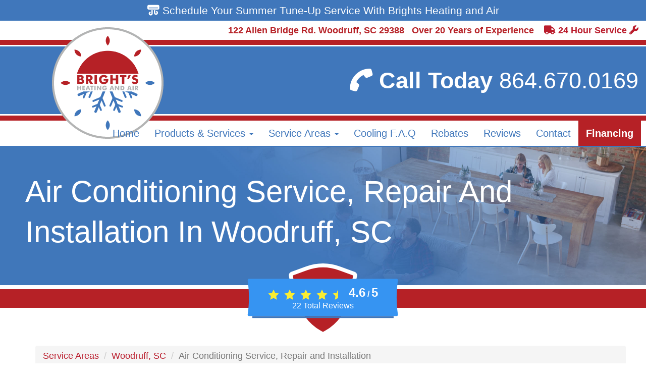

--- FILE ---
content_type: text/html; charset=UTF-8
request_url: https://www.brightsheatingandair.com/service-area/woodruff/sc/Air-Conditioning-Service%2C-Repair-and-Installation
body_size: 6907
content:

<!DOCTYPE html>
<html lang="en">
<head>
  
  <!-- Google Tag Manager -->
    <script>(function(w,d,s,l,i){w[l]=w[l]||[];w[l].push({'gtm.start':
    new Date().getTime(),event:'gtm.js'});var f=d.getElementsByTagName(s)[0],
    j=d.createElement(s),dl=l!='dataLayer'?'&l='+l:'';j.async=true;j.src=
    'https://www.googletagmanager.com/gtm.js?id='+i+dl;f.parentNode.insertBefore(j,f);
    })(window,document,'script','dataLayer','GTM-5QPXLDF');</script>
   <!-- End Google Tag Manager -->
 
  <meta charset="utf-8">
  <meta name="viewport" content="width=device-width, initial-scale=1, maximum-scale=5">
  <meta name="author" content="Bright's Heating & Air">

  <title>Air Conditioning Service, Repair And Installation  In Woodruff, SC</title>
  <meta name="description" content="">
  <meta name="keywords" content="HVAC Woodruff SC, AC repair Spartanburg, furnace installation Greenville SC, heat pump service Greer, air conditioning repair upstate South Carolina, heating contractor Spartanburg County, 24 hour HVAC service, emergency AC repair">
  <meta name="geo.region" content="US-SC">
  <meta name="geo.placename" content="Woodruff, South Carolina">
  <meta name="geo.position" content="34.7486429;-82.183506">
  <meta name="ICBM" content="34.7486429, -82.183506">

  <link rel="apple-touch-icon" sizes="57x57" href="/apple-icon-57x57.png">
  <link rel="apple-touch-icon" sizes="60x60" href="/apple-icon-60x60.png">
  <link rel="apple-touch-icon" sizes="72x72" href="/apple-icon-72x72.png">
  <link rel="apple-touch-icon" sizes="76x76" href="/apple-icon-76x76.png">
  <link rel="apple-touch-icon" sizes="114x114" href="/apple-icon-114x114.png">
  <link rel="apple-touch-icon" sizes="120x120" href="/apple-icon-120x120.png">
  <link rel="apple-touch-icon" sizes="144x144" href="/apple-icon-144x144.png">
  <link rel="apple-touch-icon" sizes="152x152" href="/apple-icon-152x152.png">
  <link rel="apple-touch-icon" sizes="180x180" href="/apple-icon-180x180.png">
  <link rel="icon" type="image/png" sizes="192x192"  href="/android-icon-192x192.png">
  <link rel="icon" type="image/png" sizes="32x32" href="/favicon-32x32.png">
  <link rel="icon" type="image/png" sizes="96x96" href="/favicon-96x96.png">
  <link rel="icon" type="image/png" sizes="16x16" href="/favicon-16x16.png">
  <link rel="manifest" href="/manifest.json">
  <meta name="msapplication-TileColor" content="#ffffff">
  <meta name="msapplication-TileImage" content="/ms-icon-144x144.png">
  <meta name="theme-color" content="#ffffff">
  
      <link rel="canonical" href="https://www.brightsheatingandair.com/service-area/woodruff/sc/Air-Conditioning-Service%2C-Repair-and-Installation" />
      
  <script src="https://kit.fontawesome.com/85ce975386.js" crossorigin="anonymous"></script>

  <!-- Meta Open Graph Tags -->
  <meta property="og:url" content="https://www.brightsheatingandair.com/service-area/woodruff/sc/Air-Conditioning-Service%2C-Repair-and-Installation">
  <meta property="og:type" content="website">
  <meta property="og:site_name" content="Bright's Heating & Air">
  <meta property="og:title" content="Air Conditioning Service, Repair And Installation  In Woodruff, SC">
  <meta property="og:description" content="">
  <meta property="og:image" content="https://www.brightsheatingandair.com/img/brights-logo-325.png">
  <meta property="og:image:width" content="325">
  <meta property="og:image:height" content="325">
  <meta property="og:image:alt" content="Bright's Heating & Air - HVAC Services in Woodruff, SC">
  <meta property="og:locale" content="en_US">
  <meta property="business:contact_data:street_address" content="122 Allen Bridge Rd">
  <meta property="business:contact_data:locality" content="Woodruff">
  <meta property="business:contact_data:region" content="SC">
  <meta property="business:contact_data:postal_code" content="29388">
  <meta property="business:contact_data:country_name" content="United States">
  <meta property="business:contact_data:phone_number" content="+1-864-670-0169">

  <!-- Twitter Meta Tags -->
  <meta name="twitter:card" content="summary_large_image">
  <meta property="twitter:domain" content="brightsheatingandair.com">
  <meta property="twitter:url" content="https://www.brightsheatingandair.com/service-area/woodruff/sc/Air-Conditioning-Service%2C-Repair-and-Installation">
  <meta name="twitter:title" content="Air Conditioning Service, Repair And Installation  In Woodruff, SC">
  <meta name="twitter:description" content="">
  <meta name="twitter:image" content="https://www.brightsheatingandair.com/img/brights-logo-325.png">
  <meta name="twitter:image:alt" content="Bright's Heating & Air - HVAC Services in Woodruff, SC">
      
      
  <!-- Latest compiled and minified CSS -->
  <link rel="preload" as="style" href="https://maxcdn.bootstrapcdn.com/bootstrap/3.3.7/css/bootstrap.min.css" integrity="sha384-BVYiiSIFeK1dGmJRAkycuHAHRg32OmUcww7on3RYdg4Va+PmSTsz/K68vbdEjh4u" crossorigin="anonymous">
  <link rel="preload" as="style" href="/css/style.min.css" />
  <link rel="preload" as="style" href="/css/globals.min.css" />
  <link rel="preload" as="style" href="/css/brands.min.css" />
  <link rel="preload" as="style" href="/css/solid.min.css" />
  <link rel="preload" as="style" href="/css/fontawesome.min.css" />
 
  <!-- Latest compiled and minified CSS -->
  <link rel="stylesheet" href="https://maxcdn.bootstrapcdn.com/bootstrap/3.3.7/css/bootstrap.min.css" integrity="sha384-BVYiiSIFeK1dGmJRAkycuHAHRg32OmUcww7on3RYdg4Va+PmSTsz/K68vbdEjh4u" crossorigin="anonymous">
  <!-- CUSTOM STYLE CSS -->
  <link href="/css/style.min.css" rel="stylesheet" />
  
  
  <script type="application/ld+json">
    {
      "@context" : "https://schema.org",
      "@type" : "WebSite",
      "name" : "Bright's Heating & Air",
       "url": "www.brightsheatingandair.com"
    }
  </script>

  

  <script type="application/ld+json">
    {
      "@context": "http://www.schema.org",
      "@type": "HVACBusiness",
      "name": "Bright's Heating & Air",
      "logo": "/files//brights-logo-200.png",
      "image": "/files//brights-logo-200.png",
      "url": "www.brightsheatingandair.com",
			"priceRange":"$",
      "description": "Air Conditioning Service, Repair And Installation  In Woodruff, SC",
      "address": {
         "@type": "PostalAddress",
         "streetAddress": "122 Allen Bridge Rd.",
         "addressLocality": "Woodruff",
         "addressRegion": "SC",
         "postalCode": "29388"
      },
      "geo": {
         "@type": "GeoCoordinates",
         "latitude": "34.7215",
         "longitude": "-82.0468"
      },
      "telephone": " 864-670-0169"
    }
    </script>  <meta name="google-site-verification" content="md1CmlZH847W9Bz4hIDV4Uc2b6rLBl1hNZQIWqX6vZA" />
  <!-- Facebook Pixel Code -->

<noscript><img height="1" width="1" style="display:none"
  src="https://www.facebook.com/tr?id=913601226064802&ev=PageView&noscript=1"
/></noscript>
<!-- End Facebook Pixel Code -->
  
<!-- Global site tag (gtag.js) - Google Analytics -->
  <script async src="https://www.googletagmanager.com/gtag/js?id=UA-119071637-1"></script>
  <script>
    window.dataLayer = window.dataLayer || [];
    function gtag(){dataLayer.push(arguments);}
    gtag('js', new Date());
  
    gtag('config', 'UA-119071637-1');
  </script>
  
  <!-- Meta Pixel Code -->
    <script>
    !function(f,b,e,v,n,t,s)
    {if(f.fbq)return;n=f.fbq=function(){n.callMethod?
    n.callMethod.apply(n,arguments):n.queue.push(arguments)};
    if(!f._fbq)f._fbq=n;n.push=n;n.loaded=!0;n.version='2.0';
    n.queue=[];t=b.createElement(e);t.async=!0;
    t.src=v;s=b.getElementsByTagName(e)[0];
    s.parentNode.insertBefore(t,s)}(window, document,'script',
    'https://connect.facebook.net/en_US/fbevents.js');
    fbq('init', '659631018414057');
    fbq('track', 'PageView');
    </script>
    <noscript><img height="1" width="1" style="display:none"
    src="https://www.facebook.com/tr?id=659631018414057&ev=PageView&noscript=1"
    /></noscript>
    <!-- End Meta Pixel Code -->
      
</head>
<body>
  
<!-- Google Tag Manager (noscript) -->
    <noscript><iframe src="https://www.googletagmanager.com/ns.html?id=GTM-5QPXLDF"
    height="0" width="0" style="display:none;visibility:hidden"></iframe></noscript>
 <!-- End Google Tag Manager (noscript) -->

<style media="screen">
.heatingBanner{
  height:fit-content;
  background:#4077bb;
  color:#fff!important;
  text-align:center;
  
}
.fixed,nav{z-index:99}
.menu-row{height:150px;border-top:5px solid #000}
.menu-logo a{position:absolute;left:0;right:0;margin-left:auto;margin-right:auto;background:url(/img/brights-logo-225.png) no-repeat;width:225px;height:225px;top:-40px}
.large-phone-number-display{font-size:45px;float:right;color:#fff;font-weight:700;padding-top:36px}
nav.fixed>div.row div.collapse.navbar-collapse.navbar-ex1-collapse>div.row.menu-row{height:120px}
nav.fixed>div.row div.collapse.navbar-collapse.navbar-ex1-collapse>div.row.menu-row div.col-sm-6.col-md-4.menu-logo-place div.menu-logo a{background:url(/img/brights-logo-200.png) no-repeat;width:200px;height:200px;top:-42px}
nav.fixed>div.row div.collapse.navbar-collapse.navbar-ex1-collapse>div.row.menu-row div.col-sm-6.col-md-8 div.large-phone-number-display{font-size:32px;float:right;color:#fff;font-weight:700;padding-top:33px}
.row{margin-left:0!important;margin-right:0!important}
.nav a{color:#4077bb!important}.nav .sub-nav a{color:#b62126!important}
.navbar-nav>li>a{font-size:20px!important}.navbar-brand{float:left;height:50px;padding:15px 5px!important;font-size:18px;line-height:20px}nav{position:absolute;width:100%;background:#fff}.fixed{position:fixed;top:0;min-height:50px;left:0;margin-left:auto;right:0;margin-right:auto}
.navbar-inverse{background:#fff;position:fixed;top:0!important}
.yamm .collapse,.yamm .dropdown,.yamm .dropup,.yamm .nav{position:static}
.yamm .container{position:relative}
.yamm .dropdown-menu{left:auto}
.yamm .nav.navbar-right .dropdown-menu{left:auto;right:0}
.yamm .yamm-content{padding:20px 30px}
.yamm .dropdown.yamm-fw .dropdown-menu{left:0;right:0}
.menu-row{border-top:10px solid #b62126;border-bottom:3px solid #fff;background:#4077bb}
.hairline-white{height:3px;width:100%;background:#fff}
.frosted-menu-row{border-top:10px solid #b62126;background:#fff;border-bottom:2px solid #4077bb;padding-right:25px}

@media (min-width:767px)
{
  .navbar-nav.nav-justified>li{float:none}
.navbar-nav{float:left}}

@media (max-width:1200px){.navbar-nav>li>a{font-size:16px!important}}

@media (max-width:1105px){.navbar-brand{float:left;height:50px;padding:15px 0!important;font-size:14px!important;line-height:20px}}

@media (max-width:1100px){.navbar-nav>li>a{font-size:14px!important}}

@media (max-width:992px){.navbar-nav>li>a{font-size:14px!important}.large-phone-number-display{font-size:30px;float:right;color:#fff;font-weight:700;padding-top:36px}}

@media (max-width:925px){.navbar-brand{display:none}}

@media (max-width:850px){
.menu-row{height:120px;border-top:5px solid #000}
.menu-logo a{position:absolute;left:0;right:0;margin-left:auto;margin-right:auto;background:url(/img/brights-logo-175.png) no-repeat;width:225px;height:225px;top:-38px}
nav.fixed>div.row div.collapse.navbar-collapse.navbar-ex1-collapse>div.row.menu-row div.col-sm-6.col-md-4.menu-logo-place div.menu-logo a{background:url(/img/brights-logo-150.png) no-repeat;width:150px;height:150px;top:-34px}
nav.fixed>div.row div.collapse.navbar-collapse.navbar-ex1-collapse>div.row.menu-row div.col-sm-6.col-md-8 div.large-phone-number-display{font-size:24px;float:right;color:#fff;font-weight:700;padding-top:36px}}

@media (max-width:767px){.navbar-brand{float:left;height:50px;padding:15px 15px 15px 0!important;font-size:14px!important;line-height:20px;display:inherit}.navbar-collapse{background:#fff}.menu-logo a{background:url(/img/brights-logo-150.png) no-repeat;width:150px;height:150px;top:2px}nav.fixed>div.row>div.navbar-header>div.visible-xs.menu-logo-place>div.menu-logo a{background:url(/img/brights-logo-125.png) no-repeat;width:150px;height:55px;top:5px}.menu-row{height:65px;border-top:5px solid #000}.navbar-inverse .navbar-toggle .icon-bar{background-color:#333}.navbar-nav{float:left;margin:17px 0 23px}.menu-logo-place{position:relative;height:8px}.navbar-inverse{background:#fff;padding:3px 0 0!important;border-bottom:6px solid #ba1c2c;border-top:2px solid #000;height:85px}.frosted-menu-row{background:0 0;padding:5px}.menu-logo a {background:url(/img/brights-logo-75.png)no-repeat;width:75px;height:75px;top:2px;}}

.dLabel:hover>a:after {
   background-color: #dc143c;
  }
  .dropdown-submenu {
    position: relative;
    
  }
  .dropdown-menu >li > a{
   color:#272660 !important
  }
  .dropdown-submenu>.dropdown-menu {
    top: 0;
    left: 100%;
    margin-top: -6px;
    margin-left: -1px;
    -webkit-border-radius: 0 6px 6px 6px;
    -moz-border-radius: 0 6px 6px;
    border-radius: 0 6px 6px 6px;
    color: #428bca
  }
  
  .dropdown-submenu:hover>.dropdown-menu {
    display: block;
  }
  
  .dropdown-submenu>a:after {
    display: block;
    content: " ";
    float: right;
    width: 0;
    height: 0;
    border-color: transparent;
    border-style: solid;
    border-width: 5px 0 5px 5px;
    border-left-color: #ccc;
    margin-top: 5px;
    margin-right: -10px;
    color: #428bca
  }
  
  .dropdown-submenu:hover>a:after {
    border-left-color: #fff;
  }
  
  .dropdown-submenu {
    float: none;
  }
  
  .dropdown-submenu>.dropdown-menu {
    right: -50%;
    margin-right: 10px;
    -webkit-border-radius: 6px 0 6px 6px;
    -moz-border-radius: 6px 0 6px 6px;
    border-radius: 6px 0 6px 6px;
  }
  
  @media (max-width:767px)  {
    .heatingBanner{
      max-height: 30px;
      font-size: 12px!important;
      background:#d81f26;
      color:#fff!important;
      text-align:center;
      margin-bottom: 5px;
    }
    .phone {
      top: -10px!important;
    }
    .dropdown-submenu>.dropdown-menu {
      right: 0;
      margin-right: 0px;
      -webkit-border-radius: 6px 0 6px 6px;
      -moz-border-radius: 6px 0 6px 6px;
      border-radius: 6px 0 6px 6px;
    }
  }
</style>

<!-- Navigation -->
  

<nav class="navbar-inverse" role="navigation">
<!-- Heating BAnner -->  
  <div class="row heatingBanner">
    <div class="col-xs-12 col-sm-12">
      <a class="visible-lg visible-md visible-sm" href="contact.php"><p class="lead" style="color:#fff!important;margin-bottom:0px !important;padding-top:6px;padding-bottom:6px;"><i class="fas fa-air-conditioner"></i> Schedule Your Summer Tune-Up Service With Brights Heating and Air</p></a>
      <a class="visible-xs" href="contact.php"><p class="lead" style="color:#fff!important;margin-bottom:0px !important;padding-top:6px;padding-bottom:6px;"><i class="fas fa-air-conditioner"></i>Schedule Your AC Tune-Up</p></a>
    </div>
  </div>
<!-- Heating Banner End -->  
  <div class="row">
    <div class="navbar-header">
      <div class="visible-xs menu-logo-place">
        <div class="menu-logo">
          <a href="/"></a>
        </div>
      </div>

        <button type="button" class="navbar-toggle" data-toggle="collapse" data-target=".navbar-ex1-collapse">
            <span class="sr-only">Toggle navigation</span>
            <span class="icon-bar"></span>
            <span class="icon-bar"></span>
            <span class="icon-bar"></span>
        </button>
        <a class="visible-xs navbar-brand phone" href="tel:864-670-0169">&nbsp;<i class="fas fa-phone fa-lg fa-rotate-90" style="color:#ba1c2c;"></i> <b style="color:#ba1c2c;">Call Now</b></a>
    </div>
    <!-- Collect the nav links for toggling -->
    <div class="collapse navbar-collapse navbar-ex1-collapse">
      <div class="row">
        <div class="hidden-xs pull-right">
          <p style="margin:8px 0;padding:0 15px 0 0; font-weight:700; color:#b62126!important;">122 Allen Bridge Rd. Woodruff, SC 29388&nbsp;&nbsp;&nbsp;Over 20 Years of Experience &nbsp;&nbsp; <a href="/contact.php"><i class="fas fa-truck"></i> 24 Hour Service <i class="fas fa-wrench"></i></a></p>
        </div>
      </div>
      <div class="row menu-row">
        <div class="hairline-white"></div>
          <div class="col-sm-6 col-md-4 menu-logo-place">
            <div class="menu-logo hidden-xs">
              <a href="/">
              </a>
            </div>
          </div>

          <div class="col-sm-6 col-md-8">
            <div class="large-phone-number-display">
              <a href="tel:864-670-0169" class="hidden-xs" style="color:#fff !important;">
                <i class="fas fa-phone fa-rotate-90"></i> Call Today <span class="light">864.670.0169</span>
              </a>
            </div>
          </div>
        </div>

        <div class="frosted-menu-row">
          <div class="row visible-xs">
            <div>
              <p style="margin:8px 0;padding:0 15px 0 0; font-weight:700; color:#b62126!important;"><a href="/contact.php"><i class="fas fa-truck"></i> 24 Hour Service <i class="fas fa-wrench"></i></a></p>
            </div>
          </div>
          <div class="row">
            <ul class="nav navbar-nav navbar-right">
              <li><a href="/" title="Bright's Heating & Air is your local Woodruff, SC home comfort specialist">Home</a></li>
              
              <li class="dropdown hidden-xs">
                <a  id="dLabel" role="button" data-toggle="dropdown" data-target="#" href="#">
                   Products & Services <b class="caret"></b>
                </a>
                <ul class="dropdown-menu " role="menu" aria-labelledby="dropdownMenu">
                    <li><a href="/service-repair.php" title="HVAC service and repair in Woodruff, SC"><i class="fas fa-tools"></i> Service, Repair & Installation</a></li>
                    <li><a href="/products.php" title="HVAC products and equipment in Spartanburg County"><i class="fas fa-boxes"></i> Product Information</a></li>
                    <li><a href="/heating-service-repair.php" title="Heating repair and service in Woodruff, Spartanburg, Greenville SC"><i class="fas fa-burn"></i> Heating Service & Repair</a></li>
                    <li><a href="/ac-service-repair.php" title="AC repair and service in Woodruff, Spartanburg, Greenville SC"><i class="fas fa-fan"></i> A/C Service & Repair</a></li>
                    <li><a href="/iaq-service-repair.php" title="Indoor air quality services in Spartanburg County"><i class="fas fa-lungs"></i> Air Quality Services</a></li>
                    <li><a href="/furnace-service.php" title="Furnace installation and repair in Woodruff, Greer, Spartanburg SC"><i class="fas fa-fireplace"></i> Furnace Services</a></li>
                    <li><a href="/air-conditioner-service.php" title="Air conditioner installation in Woodruff, SC"><i class="fas fa-fan"></i> Air Conditioner Services</a></li>
                    <li><a href="/heat-pump-service.php" title="Heat pump repair and installation in upstate South Carolina"><i class="fas fa-wrench"></i> Heat Pump Services</a></li>
                    <li><a href="/ductless-service-repair.php" title="Ductless mini-split installation in Woodruff, Spartanburg SC"><i class="fas fa-wind"></i> Ductless Services</a></li>
                    <li><a href="/zoning-service.php" title="HVAC zoning services in Spartanburg County SC"><i class="fas fa-grip-horizontal"></i> Zoning Services</a></li>
                </ul>
            </li>
              <li class="dropdown hidden-xs">
                <a id="dLabel2" role="button" data-toggle="dropdown" data-target="#" href="#">
                   Service Areas <b class="caret"></b>
                </a>
                <ul class="dropdown-menu" role="menu" aria-labelledby="dropdownMenu">
                    <li><a href="/woodruff-air-conditioning-and-heating-maintenance.php" title="HVAC services in Woodruff, SC"><i class="fas fa-map-marker-alt"></i> Woodruff, SC</a></li>
                    <li><a href="/spartanburg-cooling-and-heating-repair.php" title="Heating and cooling in Spartanburg, SC"><i class="fas fa-map-marker-alt"></i> Spartanburg, SC</a></li>
                    <li><a href="/greenville-heating-and-cooling-services.php" title="HVAC contractor in Greenville, SC"><i class="fas fa-map-marker-alt"></i> Greenville, SC</a></li>
                    <li><a href="/iaq-air-conditioning-services-greer-sc.php" title="AC and heating services in Greer, SC"><i class="fas fa-map-marker-alt"></i> Greer, SC</a></li>
                    <li><a href="/clinton-ac-heating-repair.php" title="AC repair in Clinton, SC"><i class="fas fa-map-marker-alt"></i> Clinton, SC</a></li>
                    <li><a href="/ductless-heat-pump-zoning-services-powdersville-sc.php" title="Ductless and heat pump services in Powdersville, SC"><i class="fas fa-map-marker-alt"></i> Powdersville, SC</a></li>
                </ul>
              </li>

              <!-- xs dropdown -->
              <li class="visible-xs">
                <a href="/service-repair.php" title="HVAC services for your Woodruff, SC home or business">Service & Repair</a>
              </li>
              <!-- xs products -->
              <li class="visible-xs">
              	<a href="/products.php" title="HVAC systems for your Woodruff, SC home or business">Products</a>
              </li>
              <li><a href="/ac-cooling-faq.php" title="Contact Bright's Heating & Air Today">Cooling F.A.Q </a></li>
              <li><a href="/rebates.php" title="Rebates in the Woodruff, SC area">Rebates</a></li>
              <li><a href="/reviews.php" title="Reviews from our customers">Reviews</a></li>
              <li><a href="/contact.php" title="Contact Bright's Heating & Air Today">Contact</a></li>
              
              <li><a style="background-color:#b62126" href="/financing.php" title="Explore Financing Options"><b style="color:#fff">Financing</b></a></li>
            </ul>
          </div>
        </div>
      </div>
    </div>
    <!-- /.navbar-collapse -->
  </div>
  <!-- /.row -->
</nav>
 <!--End Navigation -->

<div class="sub-page-head-bg SERVICE">
	<h1 class="light">Air Conditioning Service, Repair And Installation  In Woodruff, SC</h1>
</div>

<div class="row" style="background:#b62126; height:45px; width:100%;border-top:8px solid #fff;">
	<div class="rating-bg-place">
		<div class="rating-bg">
			<div class="wide-rating text-center">
				<div  class="hreview-aggregate"><div itemscope itemtype="http://schema.org/AggregateRating"><p><span class="item" itemprop="name"  id="rating_title" >Bright's Heating & Air</span><span  class="fn"></span><img src="/images/svg-star.svg" alt="star" width="16" height="16"><img src="/images/svg-star.svg" alt="star" width="16" height="16"><img src="/images/svg-star.svg" alt="star" width="16" height="16"><img src="/images/svg-star.svg" alt="star" width="16" height="16"><img src="/images/svg-star-half.svg" alt="star" width="16" height="16"><span class="rating"><b><span class="average" itemprop="ratingValue" >4.6</span> / <span class="best">5</span></b></span></p><div><div style="width: 100%;"><a href="/reviews.php?rating=5" class="rating-link" title="91% of reviews are 5 stars"><div class="rating_line"><strong>5 stars</strong> <div class="menu_bar_wrapper"><div class="menu_bar" style="width:100%"></div></div><div class="amount_review">20 </div></div></a><div class="rating_line"><strong>4 stars</strong> <div class="menu_bar_wrapper"><div class="menu_bar" style="width:0%"></div></div><div class="amount_review">0 </div></div><div class="rating_line"><strong>3 stars</strong> <div class="menu_bar_wrapper"><div class="menu_bar" style="width:0%"></div></div><div class="amount_review">0 </div></div><div class="rating_line"><strong>2 stars</strong> <div class="menu_bar_wrapper"><div class="menu_bar" style="width:0%"></div></div><div class="amount_review">0 </div></div><a href="/reviews.php?rating=1" class="rating-link" title="5% of reviews are 1 stars"><div class="rating_line"><strong>1 stars</strong> <div class="menu_bar_wrapper"><div class="menu_bar" style="width:5%"></div></div><div class="amount_review">1 </div></div></a></div></div><p><a href="/reviews.php"><span class="votes" itemprop="reviewCount" >22</span> Total Reviews</a><span style="display:none"  itemprop="itemReviewed" itemscope itemtype="http://schema.org/HVACBusiness">
		<span style="display:none"  itemprop="name"    content="Bright's Heating & Air" > </span><span style="display:none" itemprop="image">/files//brights-logo-200.png</span><span style="display:none"  itemprop="telephone">864-670-0169</span><span style="display:none"  itemprop="priceRange">$</span><span style="display:none"  itemprop="address">122 Allen Bridge Rd., Woodruff SC

		</span></p></div></div>		<script type="application/ld+json">
		{
		  "@context": "https://schema.org",
		  "@type": "HVACBusiness",
		  "address": {
		    "@type": "PostalAddress",
		    "addressLocality": "Woodruff",
		    "addressRegion": "SC",
		    "postalCode": "29388",
		    "streetAddress": "122 Allen Bridge Rd."
		  },
			"priceRange":"$",
			"image":"/files//brights-logo-200.png",
		  "aggregateRating": {
		    "@type": "AggregateRating",
		    "ratingValue": "4.6",
		    "reviewCount": "22"
		  },
		  "name": "Bright's Heating & Air",

		  "telephone": "864-670-0169",
		  "url": "www.brightsheatingandair.com"
		}
		</script>


					</div>
		</div>
	</div>
</div>

<!--Main Content Section-->
<div class="container">
	<br/>
	<div class="row">
		<div class="col-xs-12 col-sm-12">
			<br/>
			<br/>
			
	<nav aria-label="breadcrumb" class="mpn_breadcrumb">
	  <ol class="breadcrumb">
	    <li class="breadcrumb-item"><a href="/service-area/">Service Areas</a></li>
	    <li class="breadcrumb-item"><a href="/service-area/woodruff/sc">Woodruff, SC</a></li>
	    <li class="breadcrumb-item active" aria-current="page">Air Conditioning Service, Repair and Installation</li>
	  </ol>
	</nav>
	<script type="application/ld+json">
	{
	"@context": "https://schema.org",
	"@type": "BreadcrumbList",
	"itemListElement": [{
	"@type": "ListItem",
	"position": 1,
	"name": "service-area",
	"item": "https://www.brightsheatingandair.com/service-area/"
	}
,

	{
	"@type": "ListItem",
	"position": 2,
	"name": "City",
	  "item": "https://www.brightsheatingandair.com/service-area/woodruff/sc/"

	}
	,{

	"@type": "ListItem",
	"position": 3,
	"name": "Work Category",
	"item": "https://www.brightsheatingandair.com/service-area/woodruff/sc/Air-Conditioning-Service,-Repair-and-Installation"
	}
	]
	}
	</script>


	<div class="container mb-5">

	<div class="row d-block d-md-none d-lg-none d-xl-none hidden-md hidden-lg">

	  <div class="col-xs-12 col-sm-12">
	      <div class="btn-group">
	        <button type="button" class="btn btn-primary btn-lg dropdown-toggle" data-toggle="dropdown" aria-haspopup="true" aria-expanded="false">
	          Service Area <span class="caret"></span>
	        </button><ul class="dropdown-menu  scrollable-menu"  role="menu"><li class=""><a class="" href="/service-area/pauline/sc">Pauline</a></li></li><li class=""><a class="" href="/service-area/spartanburg/sc">Spartanburg</a></li></li><li class=""><a class="" href="/service-area/woodruff-/sc">Woodruff </a></li></li><li class=""><a class="" href="/service-area/simpsonville/sc">Simpsonville</a></li></li><li class=""><a class="" href="/service-area/fountain-inn/sc">Fountain Inn</a></li></li><li class=""><a class="" href="/service-area/union/sc">Union</a></li></li><li class=""><a class="" href="/service-area/enoree/sc">Enoree</a></li></li><li class=""><a class="" href="/service-area/laurens/sc">Laurens</a></li></li><li class=""><a class="" href="/service-area/mauldin/sc">Mauldin</a></li></li><li class=""><a class="" href="/service-area/greenville/sc">Greenville</a></li></li></ul>
	        </div>
	      </div>
	  </div>
	    <div class="row justify-content-center">

	    <div class="d-none d-md-block hidden-xs hidden-sm col-md-4 col-lg-3"><ul class=" list-group"><li class=" list-group-item"><a class="mpn_service_area_li_a" href="/service-area/pauline/sc">Pauline, SC</a></li></li><li class=" list-group-item"><a class="mpn_service_area_li_a" href="/service-area/spartanburg/sc">Spartanburg, SC</a></li></li><li class=" list-group-item"><a class="mpn_service_area_li_a" href="/service-area/woodruff/sc">Woodruff, SC</a></li></li><li class=" list-group-item"><a class="mpn_service_area_li_a" href="/service-area/simpsonville/sc">Simpsonville, SC</a></li></li><li class=" list-group-item"><a class="mpn_service_area_li_a" href="/service-area/fountain-inn/sc">Fountain Inn, SC</a></li></li><li class=" list-group-item"><a class="mpn_service_area_li_a" href="/service-area/union/sc">Union, SC</a></li></li><li class=" list-group-item"><a class="mpn_service_area_li_a" href="/service-area/enoree/sc">Enoree, SC</a></li></li><li class=" list-group-item"><a class="mpn_service_area_li_a" href="/service-area/laurens/sc">Laurens, SC</a></li></li><li class=" list-group-item"><a class="mpn_service_area_li_a" href="/service-area/mauldin/sc">Mauldin, SC</a></li></li><li class=" list-group-item"><a class="mpn_service_area_li_a" href="/service-area/greenville/sc">Greenville, SC</a></li></li></ul></div>

	<div class="col-12 col-sm-12 col-md-8 col-lg-9"><script defer src="https://static.cloudflareinsights.com/beacon.min.js/vcd15cbe7772f49c399c6a5babf22c1241717689176015" integrity="sha512-ZpsOmlRQV6y907TI0dKBHq9Md29nnaEIPlkf84rnaERnq6zvWvPUqr2ft8M1aS28oN72PdrCzSjY4U6VaAw1EQ==" data-cf-beacon='{"version":"2024.11.0","token":"4af1dfa651964f4ba7e9641550b7e690","r":1,"server_timing":{"name":{"cfCacheStatus":true,"cfEdge":true,"cfExtPri":true,"cfL4":true,"cfOrigin":true,"cfSpeedBrain":true},"location_startswith":null}}' crossorigin="anonymous"></script>


--- FILE ---
content_type: text/css
request_url: https://www.brightsheatingandair.com/css/style.min.css
body_size: 1194
content:
.container,.navbar-collapse{padding-right:0!important;padding-left:0!important}a,a.rating-link{text-decoration:none}body{font-weight:300;font-size:18px;background:#fff}h1,h2,h3,h4,h5,h6{font-weight:700}h1{line-height:80px;font-weight:900!important;font-size:60px}p{font-weight:300;line-height:22px}.bold{font-weight:700}.light{font-weight:300!important}a{color:#ba1c2c}.never-close{min-height:200px}.small,small{font-size:75%}.service_button-section{background:#eee;padding:20px}.service_button-outline{background:#fff;background:linear-gradient(0deg,#eee,#fff);outline:#ccc solid 3px;padding:10px}.ratings-container{padding:2%}.rating_line{margin-bottom:2%;line-height:2em}.menu_bar_wrapper{background:#eee;border-bottom:1px solid #999;border-radius:5px;padding:0;margin:0 2%;width:70%;height:2em;float:left}.menu_bar{background-color:#289dcc;border-top-left-radius:5px;border-bottom-left-radius:5px;float:left;height:100%;padding:0;margin:0}#rating_title{display:block;font-size:1.5em;font-weight:700}.quote-copy{font-size:2.85em}.real-reviews-section{background:#003e89;background:linear-gradient(100deg,#003e89,#003e89,#289dcc,#289dcc,#003e89);padding:20px}.rating-row-bg{background:#f7323f;height:70px;color:#fff;margin-top:75px}.wide-rating,.wide-rating.text-center .hreview-aggregate div p a{color:#fff!important}.rating-bg-place{position:relative;height:160px}.rating-bg{position:absolute;background:url(../img/brights-raging-bg.svg) no-repeat;width:300px;height:149px;left:0;right:0;margin-left:auto;margin-right:auto;padding:48px 0 0;top:-52px}.wide-rating{font-size:16px;font-weight:400}.wide-rating .rating_line{display:none!important}.wide-rating p{margin-bottom:0!important}.wide-rating #rating_title{display:none}.wide-rating img{width:22px!important;height:22px!important;margin:0 10px 0 0}.wide-rating .rating .average,.wide-rating .rating .best{font-size:24px!important;color:#fff!important}.btn{display:inline-block;padding:10px 16px;margin-bottom:0;font-size:18px;font-weight:400;line-height:1.42857143;text-align:center;vertical-align:middle;cursor:pointer;-webkit-user-select:none;-moz-user-select:none;-ms-user-select:none;background-image:none;border:1px solid transparent;border-radius:0!important;white-space:normal!important;word-wrap:break-word}.kill-padding{padding-left:0!important;padding-right:0!important}.float-this-right{float:right}.float-this-left{float:left}.btn-solid-white{color:#4077bb!important;background-color:#fff!important;border:2px solid #fff!important}.btn-solid-white:hover{color:#fff!important;background-color:#4077bb!important;border:2px solid #4077bb!important}.btn-outline-white{color:#fff!important;background-color:transparent!important;border:2px solid #fff!important}.btn-outline-white:hover{color:#4077bb!important;background-color:#fff!important;border:2px solid #fff!important}.btn-solid-blue{color:#fff!important;background-color:#4077bb!important;border:2px solid #4077bb!important}.btn-solid-blue:hover{color:#4077bb!important;background-color:#fff!important;border:2px solid #4077bb!important}.btn-solid-red{color:#fff!important;background-color:#b62126!important;border:2px solid #b62126!important}.btn-solid-red:hover{color:#b62126!important;background-color:#fff!important;border:2px solid #b62126!important}.btn-gold_outline{color:#a38746!important;background-color:transparent!important;border:2px solid #a38746!important}.btn-gold_outline:hover{color:#000!important;background-color:#a38746!important;border:2px solid #000!important}.btn-cavinder_gold{color:#fff!important;background-color:#a38746!important;border:2px solid #a38746!important}.btn-cavinder_gold:hover{color:#a38746!important;background-color:#000!important;border:2px solid #000!important}.kill-top-margin{margin-top:0!important}.kill-margins{margin:0!important}.cavinder_gold{color:#a38746!important}.white_wash{color:#fff!important}.sub-page-head-bg{padding:0 0 0 50px;height:275px!important;position:relative;margin-top:29rem}.sub-page-head-bg h1{color:#fff;position:absolute;top:50px;margin:0!important}.sub-page-head-bg.SERVICE{background:url(../img/brights-page-header-service.jpg) center;background-size:cover}.sub-page-head-bg.HEAT{background:url(../img/brights-page-header-heating.jpg) center;background-size:cover}.sub-page-head-bg.COOL{background:url(../img/brights-page-header-cooling.jpg) center;background-size:cover}.sub-page-head-bg.IAQ{background:url(../img/brights-page-header-air-quality.jpg) center;background-size:cover}.sub-page-head-bg.FURNACE{background:url(../img/brights-page-header-furnace.jpg) center;background-size:cover}.sub-page-head-bg.AC{background:url(../img/brights-page-header-air-conditioner.jpg) center;background-size:cover}.sub-page-head-bg.HEATPUMP{background:url(../img/brights-page-header-heat-pump.jpg) center;background-size:cover}.sub-page-head-bg.DUCTLESS{background:url(../img/brights-page-header-mini-split.jpg) center;background-size:cover}.sub-page-head-bg.ZONING{background:url(../img/brights-page-header-thermostat.jpg) center;background-size:cover}.sub-page-head-bg.GENERATOR{background:url(../img/brights-page-header-generator.jpg) center;background-size:cover}.sub-page-head-bg.CONTACT{background:url(../img/brights-page-header-contact.jpg) center;background-size:cover}@media (max-width:1200px){.sub-page-head-bg h1{font-size:50px;line-height:65px}}@media (max-width:991px){.large-phone-number-display{font-size:30px;float:right;color:#fff;font-weight:700;padding-top:43px}.sub-page-head-bg h1{font-size:40px;line-height:50px}}@media (max-width:850px){.sub-page-head-bg{margin-top:28rem}}@media (max-width:767px){.sub-page-head-bg{margin-top:85px;height:220px!important}h1{line-height:50px;font-weight:900!important;font-size:30px}.sub-page-head-bg h1{font-size:32px;line-height:40px!important}.contact-row-margin{margin:125px 0 0}.rating-bg{position:absolute;background:url(../img/brights-raging-bg.svg) no-repeat;width:250px;height:124px;left:0;right:0;margin-left:auto;margin-right:auto;padding:37px 0 0;top:18px}}

--- FILE ---
content_type: text/css
request_url: https://www.brightsheatingandair.com/css/globals.min.css
body_size: -309
content:
.rating-link:active,.rating-link:hover,.rating-link:link,.rating-link:visited{color:#3a539b!important;text-decoration:none}.amount_review{display:inline}


--- FILE ---
content_type: image/svg+xml
request_url: https://www.brightsheatingandair.com/img/brights-raging-bg.svg
body_size: 213
content:
<?xml version="1.0" encoding="utf-8"?>
<!-- Generator: Adobe Illustrator 22.1.0, SVG Export Plug-In . SVG Version: 6.00 Build 0)  -->
<svg version="1.1" id="Layer_1" xmlns="http://www.w3.org/2000/svg" xmlns:xlink="http://www.w3.org/1999/xlink" x="0px" y="0px"
	 viewBox="0 0 390 193" style="enable-background:new 0 0 390 193;" xml:space="preserve">
<style type="text/css">
	.st0{fill:#B62126;stroke:#FFFFFF;stroke-width:10;stroke-miterlimit:10;}
	.st1{fill:#3694F2;}
	.st2{fill:#4077BB;}
</style>
<g>
	<path class="st0" d="M275.1,27.9l-37.5-13.8C210,4,179.8,4,152.2,14.2l-37.5,13.8c-1.9,0.7-3.1,2.7-2.7,4.7l11.8,60
		c7.2,36.6,30,68.1,62.4,86.4l8.7,4.9l8.7-4.9c32.4-18.3,55.3-49.9,62.4-86.4l11.8-60C278.2,30.6,277,28.6,275.1,27.9z"/>
	<path class="st1" d="M385.1,137.4H3.9c-1.8,0-3.2-2.1-2.9-4.3l0,0c4-26.9,4.2-54.6,0.7-81.6L1,45.3C0.7,43.1,2.1,41,3.9,41h381.2
		c1.8,0,3.2,2.1,2.9,4.3l-0.5,3.3c-3.7,26.9-3.7,54.4,0,81.3l0.5,3.3C388.3,135.4,386.9,137.4,385.1,137.4z"/>
	<rect x="12.9" y="137.4" class="st2" width="364" height="5"/>
</g>
</svg>
